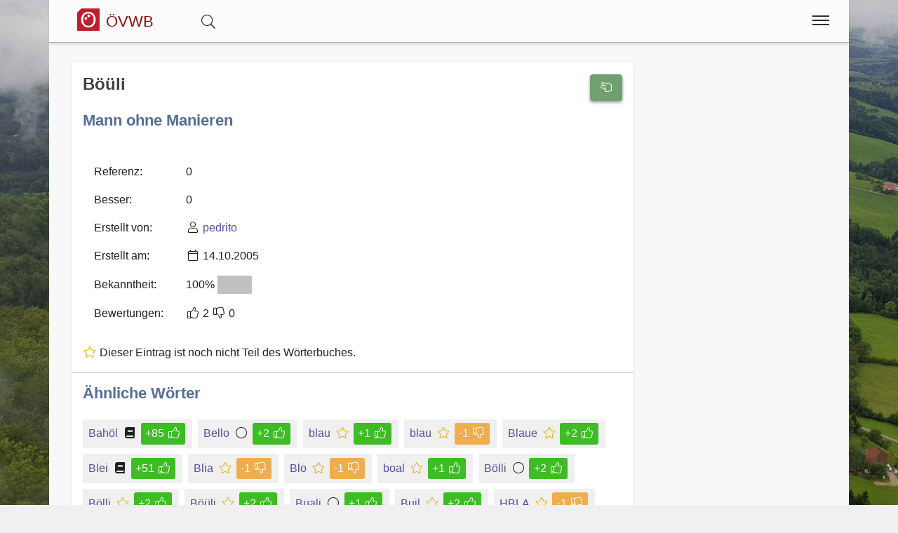

--- FILE ---
content_type: text/html;charset=UTF-8
request_url: https://www.ostarrichi.net/wort/2094
body_size: 5277
content:
<!DOCTYPE html>
<html  itemscope itemtype="http://schema.org/Product" prefix="og: http://ogp.me/ns#" lang="de">
<head>
<meta charset="utf-8" />

<link rel="alternate" hreflang="de" href="https://www.ostarrichi.net/wort/2094/Boeueli" />

<link rel="canonical" href="https://www.ostarrichi.net/wort/2094/Boeueli"/>

<meta name="viewport" content="width=device-width,minimum-scale=1,initial-scale=1" />
<meta http-equiv="x-ua-compatible" content="ie=edge" />
<meta name="robots" content="index, follow, max-snippet:-1, max-image-preview:large, max-video-preview:-1" /><meta name="description" content="Böüli : Mann ohne Manieren. Eintrag aus dem österreichischen Volkswörterbuch. " />
<meta name="keywords" content="Böüli,Mann ohne Manieren,österreichisches,volkswörterbuch,index,verzeichnis,wörter,buchstaben,übersetzungen" />

<meta property="og:title" content="Böüli : Mann ohne Manieren | Österreichisches Volkswörterbuch" />
<meta property="og:description" content="Böüli : Mann ohne Manieren. Eintrag aus dem österreichischen Volkswörterbuch. " />

<meta property="og:type" content="website" />
<meta property="og:url" content="https://www.ostarrichi.net/wort/2094/Boeueli" />
<meta property="og:image" content="/img/logo-text-volkswoerterbuch-09-1200.jpg" />
<meta property="og:image:width" content="1200" />
<meta property="og:image:height" content="630" />
<meta property="og:site_name" content="Böüli : Mann ohne Manieren | Österreichisches Volkswörterbuch" />

<meta property="fb:app_id" content="858918914217047" />


<meta name="twitter:card" content="summary_large_image" />
<meta name="twitter:image:src" content="/img/logo-text-volkswoerterbuch-09-1200.jpg" />
<meta name="twitter:site" content="@publisher_handle" />
<meta name="twitter:creator" content="@author_handle" />
<meta name="twitter:title" content="Böüli : Mann ohne Manieren | Österreichisches Volkswörterbuch" />

<meta itemprop="name" content="Böüli : Mann ohne Manieren"> <meta itemprop="description" content="Böüli - Mann ohne Manieren Das Österreichische Volkswörterbuch rund um Sprache, Dialekt und Mundart in Österreich."> <meta itemprop="image" content="https://www.ostarrichi.net/img/logo-text-volkswoerterbuch-09-1200.jpg"> 
<link rel="preload" href="https://www.ostarrichi.net/base/fonts/opensansregular.woff2" as="font" type="font/woff2" crossorigin>
<link rel="stylesheet" href="https://www.ostarrichi.net/base/css/bootstrap.min.css"><link rel="stylesheet" href="https://www.ostarrichi.net/base/css/allfontawesome.min.css"><link rel="stylesheet" href="https://www.ostarrichi.net/base/css/main.css"><link rel="stylesheet" href="https://www.ostarrichi.net/css/main.min.css">



<style>@font-face {
	font-family: 'Open Sans';
	/* font-display: swap; */
	font-style: normal;
	font-weight: 400;
	src: local('Open Sans Regular'), local('OpenSans-Regular'), url(https://www.ostarrichi.net/base/fonts/opensansregular.woff2) format('woff2');
	unicode-range: U+0000-00FF, U+0131, U+0152-0153, U+02BB-02BC, U+02C6, U+02DA, U+02DC, U+2000-206F, U+2074, U+20AC, U+2122, U+2191, U+2193, U+2212, U+2215, U+FEFF, U+FFFD;
}</style>
<title>≡ Böüli : Mann ohne Manieren | Österreichisches Volkswörterbuch</title>


</head>
<body>
<div itemprop="aggregateRating" itemscope itemtype="http://schema.org/AggregateRating" style="display:none;"><span itemprop="ratingValue">5</span> stars - <span itemprop="ratingCount">2</span> reviews<span itemprop="bestRating">5</span></div>			<script defer src="https://www.googletagmanager.com/gtag/js?id=G-20WT1H8P0Z"></script>
			<script>
  				window.dataLayer = window.dataLayer || [];
  				function gtag(){dataLayer.push(arguments);}
  				gtag('js', new Date());
  				gtag('config', 'G-20WT1H8P0Z');
			</script><div class="container">

<header class="header d-print-none printoff"><div class="container container-header"><a href="https://www.ostarrichi.net" class="logo"><div class="headtitle"><img src="https://www.ostarrichi.net/img/logo-oesterreichisches-volkswoerterbuch-39-128.png" title="Österreichisches Volkswörterbuch" alt="ÖVWB" style="width:2rem;margin: -3px 0 0 0;"> <div style="display:inline-block;font-size:70%;color:#8f0e0e;">ÖVWB</div></div></a><div id="buttonsearch" class="buttonsimple text-secondary" style="margin:0 2rem;display:inline;"><i class="fal fa-search"></i></div><div id="search" style="display:none;"><div style="border-top:1px solid #f0f0f0;width:100%;background-color:#f8f8f8;padding:0.5rem 1rem;display:inline-block;"><form name="search" method="get" action="https://www.ostarrichi.net/suche" enctype="multipart/form-data"><div class="row"><div class="col-12"><div class="input-group"><input type="text" id="searchtermnav" name="search" class="form-control" value="" placeholder="Suchbegriff ..."><span id="clearsearchtermnav" class="input-icon-in" style="right:4rem;"><i class="fa fa-times"></i></span><span class="input-group-btn"><button type="submit" class="btn btn-primary"><i class="fa fa-search"></i></button></span></div></div></div></form></div></div><input class="menu-btn" type="checkbox" id="menu-btn" /><label class="menu-icon" for="menu-btn"><span class="navicon"></span></label><nav class="menu"><ul><li class="blockempty"></li><li><a href="https://www.ostarrichi.net/login/?language=de&goto=/wort/2094"><span class="menuicon"><i class="fal fa-user fa-fw"></i></span> Anmelden</a></li><li><a href="https://www.ostarrichi.net/woerterbuch" title="Wörterbuch">
<span class="menuicon"><i class="fal fal fa-fw fa-book fa-fw"></i></span> Wörterbuch</a></li><li><a href="https://www.ostarrichi.net/hitparade" title="Hitparade">
<span class="menuicon"><i class="fal fal fa-fw fa-music fa-fw"></i></span> Hitparade</a></li><li><a href="https://www.ostarrichi.net/forum" title="Forum">
<span class="menuicon"><i class="fal fal fa-fw fa-comments fa-fw"></i></span> Forum</a></li><li><a href="https://www.ostarrichi.net/blog" title="Blog">
<span class="menuicon"><i class="fal fal fa-fw fa-file-alt fa-fw"></i></span> Blog</a></li></ul></nav><div class="nbar hide-small"><ul></ul></div></div></header><div class="bodyoffset"><div class="main">
<div class="mainpage"><form name="word" method="post" action="" enctype="multipart/form-data">
<div class="row"><div class="col-12 col-md-9"><div class="modal fade" id="rateModal"><div class="modal-dialog"><div class="modal-content"><div class="modal-header"><button type="button" class="btn-close" data-bs-dismiss="modal" aria-hidden="true">&times;</button><h2 class="modal-title">Deine Meinung</h2></div><div class="modal-body">Bitte Anmelden um Deine Bewertung und Deine Meinung abzugeben.</div><div class="modal-footer"><button type="button" class="btn btn-light" data-bs-dismiss="modal">Schließen</button><a href="https://www.ostarrichi.net/login/?goto=/wort/2094#rating" class="btn btn-primary">Anmelden</a></div></div></div></div><div class="infoblock"><div style="float:right;"><button type="button" onclick="rating('word', '2094')" class="btn btn-success" title="Eintrag Bewerten"><i class="fal fa-hand-scissors fa-fw"></i></button><br><br></div><h1 style="display:inline">Böüli</h1>  <br><br><h2>Mann ohne Manieren</h2><br><table><tr><td>Referenz: </td><td>0</td></tr><tr><td>Besser: </td><td>0</td></tr><tr><td>Erstellt von: </td><td><i class="fal fa-user fa-fw"></i> <a href="https://www.ostarrichi.net/user/37">pedrito</a></td></tr><tr><td>Erstellt am: </td><td><i class="fal fa-calendar fa-fw"></i> 14.10.2005</td></tr><tr><td>Bekanntheit: </td><td>100% <span style="display:inline-block;border:1px solid #c0c0c0;width:3rem;"><span style="display:inline-block;background-color:#c0c0c0;width:3rem;">&nbsp;</span></span></td></tr><tr><td>Bewertungen: </td><td><span class="label label-success"><i class="fal fa-thumbs-up fa-fw"></i> 2</span> <span class="label label-warning"><i class="fal fa-thumbs-down fa-fw"></i> 0</span></td></tr></table><br><i class="fal fa-fw fa-star text-warning"></i> Dieser Eintrag ist noch nicht Teil des Wörterbuches.<hr><h2>Ähnliche Wörter</h2><div style="display:inline-block;position:relative;background-color:#f0f0f0;padding:0.25rem 0.5rem;margin:0.5rem 0.5rem 0 0;"><a href="https://www.ostarrichi.net/wort/93">Bahöl<span class="spanlink"></span></a> <i class="fas fa-fw fa-book"></i> <div style="display:inline-block;" class="ratinglabel ratinglabel-positive">+85&nbsp;<i class="fal fa-thumbs-up fa-fw"></i></div> </div><div style="display:inline-block;position:relative;background-color:#f0f0f0;padding:0.25rem 0.5rem;margin:0.5rem 0.5rem 0 0;"><a href="https://www.ostarrichi.net/wort/27969">Bello<span class="spanlink"></span></a> <i class="fal fa-fw fa-circle"></i> <div style="display:inline-block;" class="ratinglabel ratinglabel-positive">+2&nbsp;<i class="fal fa-thumbs-up fa-fw"></i></div> </div><div style="display:inline-block;position:relative;background-color:#f0f0f0;padding:0.25rem 0.5rem;margin:0.5rem 0.5rem 0 0;"><a href="https://www.ostarrichi.net/wort/17434">blau<span class="spanlink"></span></a> <i class="fal fa-fw fa-star text-warning"></i> <div style="display:inline-block;" class="ratinglabel ratinglabel-positive">+1&nbsp;<i class="fal fa-thumbs-up fa-fw"></i></div> </div><div style="display:inline-block;position:relative;background-color:#f0f0f0;padding:0.25rem 0.5rem;margin:0.5rem 0.5rem 0 0;"><a href="https://www.ostarrichi.net/wort/13880">blau<span class="spanlink"></span></a> <i class="fal fa-fw fa-star text-warning"></i> <div style="display:inline-block;" class="ratinglabel ratinglabel-negative">-1&nbsp;<i class="fal fa-thumbs-down fa-fw"></i></div> </div><div style="display:inline-block;position:relative;background-color:#f0f0f0;padding:0.25rem 0.5rem;margin:0.5rem 0.5rem 0 0;"><a href="https://www.ostarrichi.net/wort/9370">Blaue<span class="spanlink"></span></a> <i class="fal fa-fw fa-star text-warning"></i> <div style="display:inline-block;" class="ratinglabel ratinglabel-positive">+2&nbsp;<i class="fal fa-thumbs-up fa-fw"></i></div> </div><div style="display:inline-block;position:relative;background-color:#f0f0f0;padding:0.25rem 0.5rem;margin:0.5rem 0.5rem 0 0;"><a href="https://www.ostarrichi.net/wort/9586">Blei<span class="spanlink"></span></a> <i class="fas fa-fw fa-book"></i> <div style="display:inline-block;" class="ratinglabel ratinglabel-positive">+51&nbsp;<i class="fal fa-thumbs-up fa-fw"></i></div> </div><div style="display:inline-block;position:relative;background-color:#f0f0f0;padding:0.25rem 0.5rem;margin:0.5rem 0.5rem 0 0;"><a href="https://www.ostarrichi.net/wort/15738">Blia<span class="spanlink"></span></a> <i class="fal fa-fw fa-star text-warning"></i> <div style="display:inline-block;" class="ratinglabel ratinglabel-negative">-1&nbsp;<i class="fal fa-thumbs-down fa-fw"></i></div> </div><div style="display:inline-block;position:relative;background-color:#f0f0f0;padding:0.25rem 0.5rem;margin:0.5rem 0.5rem 0 0;"><a href="https://www.ostarrichi.net/wort/840">Blo<span class="spanlink"></span></a> <i class="fal fa-fw fa-star text-warning"></i> <div style="display:inline-block;" class="ratinglabel ratinglabel-negative">-1&nbsp;<i class="fal fa-thumbs-down fa-fw"></i></div> </div><div style="display:inline-block;position:relative;background-color:#f0f0f0;padding:0.25rem 0.5rem;margin:0.5rem 0.5rem 0 0;"><a href="https://www.ostarrichi.net/wort/16467">boal<span class="spanlink"></span></a> <i class="fal fa-fw fa-star text-warning"></i> <div style="display:inline-block;" class="ratinglabel ratinglabel-positive">+1&nbsp;<i class="fal fa-thumbs-up fa-fw"></i></div> </div><div style="display:inline-block;position:relative;background-color:#f0f0f0;padding:0.25rem 0.5rem;margin:0.5rem 0.5rem 0 0;"><a href="https://www.ostarrichi.net/wort/25401">Bölli		<span class="spanlink"></span></a> <i class="fal fa-fw fa-circle"></i> <div style="display:inline-block;" class="ratinglabel ratinglabel-positive">+2&nbsp;<i class="fal fa-thumbs-up fa-fw"></i></div> </div><div style="display:inline-block;position:relative;background-color:#f0f0f0;padding:0.25rem 0.5rem;margin:0.5rem 0.5rem 0 0;"><a href="https://www.ostarrichi.net/wort/3062">Bölli<span class="spanlink"></span></a> <i class="fal fa-fw fa-star text-warning"></i> <div style="display:inline-block;" class="ratinglabel ratinglabel-positive">+2&nbsp;<i class="fal fa-thumbs-up fa-fw"></i></div> </div><div style="display:inline-block;position:relative;background-color:#f0f0f0;padding:0.25rem 0.5rem;margin:0.5rem 0.5rem 0 0;"><a href="https://www.ostarrichi.net/wort/14636">Böüli<span class="spanlink"></span></a> <i class="fal fa-fw fa-star text-warning"></i> <div style="display:inline-block;" class="ratinglabel ratinglabel-positive">+2&nbsp;<i class="fal fa-thumbs-up fa-fw"></i></div> </div><div style="display:inline-block;position:relative;background-color:#f0f0f0;padding:0.25rem 0.5rem;margin:0.5rem 0.5rem 0 0;"><a href="https://www.ostarrichi.net/wort/31147">Buali<span class="spanlink"></span></a> <i class="fal fa-fw fa-circle"></i> <div style="display:inline-block;" class="ratinglabel ratinglabel-positive">+1&nbsp;<i class="fal fa-thumbs-up fa-fw"></i></div> </div><div style="display:inline-block;position:relative;background-color:#f0f0f0;padding:0.25rem 0.5rem;margin:0.5rem 0.5rem 0 0;"><a href="https://www.ostarrichi.net/wort/12603">Buil<span class="spanlink"></span></a> <i class="fal fa-fw fa-star text-warning"></i> <div style="display:inline-block;" class="ratinglabel ratinglabel-positive">+2&nbsp;<i class="fal fa-thumbs-up fa-fw"></i></div> </div><div style="display:inline-block;position:relative;background-color:#f0f0f0;padding:0.25rem 0.5rem;margin:0.5rem 0.5rem 0 0;"><a href="https://www.ostarrichi.net/wort/9553">HBLA<span class="spanlink"></span></a> <i class="fal fa-fw fa-star text-warning"></i> <div style="display:inline-block;" class="ratinglabel ratinglabel-negative">-1&nbsp;<i class="fal fa-thumbs-down fa-fw"></i></div> </div></div><br><ins class="adsbygoogle" 
	style="display:block" 
	data-ad-format="fluid" 
	data-ad-client="ca-pub-7723633529868800" 
	data-ad-slot="3122236105"
	data-ad-layout-key="-hk-c+1z-4d+3j" >
</ins>
<script> 
	(adsbygoogle = window.adsbygoogle || []).push({}); 
</script><div class="infoblock"><h2 style="display:inline">Kommentare (0)</h2>  <hr>Derzeit gibt es keine Kommentare zu diesem Wort.</div><br><a name="newcomment"></a><div class="infoblock"><h2 style="display:inline">Neuer Kommentar</h2><hr><div class="infoblockicon"><i class="fal fa-fw fa-star text-warning"></i></div>Melde Dich an und erstelle einen neuen Kommentar.<br><a class="btn btn-success" href="/login/?goto=/wort/2094"><i class="fa fa-user"></i> Anmelden</a></div><br>
</div><div class="col-12 col-md-3"><ins class="adsbygoogle" 
	style="display:block" 
	data-ad-format="auto" 
	data-ad-client="ca-pub-7723633529868800" 
	data-ad-slot="8960530929"
	>
</ins>
<script> 
	(adsbygoogle = window.adsbygoogle || []).push({}); 
</script><script async src="//pagead2.googlesyndication.com/pagead/js/adsbygoogle.js">
</script>
</div>
</div>
</form>
</div>
<br><br>
<center>
<a href="https://www.facebook.com/sharer/sharer.php?u=https://www.ostarrichi.net/wort/2094" target=_blank class="btn btn-primary"><i class="fab fa-facebook "></i><span class="d-none d-md-inline"> Facebook</span></a> &nbsp; 
<a href="https://www.xing.com/app/user?op=share;url=https://www.ostarrichi.net/wort/2094" target=_blank class="btn btn-xing"><i class="fab fa-xing "></i><span class="d-none d-md-inline"> Xing</span></a> &nbsp; 
<a href="http://twitter.com/share?text=&url=https://www.ostarrichi.net/wort/2094&hashtags=KingKornBIO" class="btn btn-twitter"><i class="fab fa-twitter "></i><span class="d-none d-md-inline"> Twitter</span></a>
</center>
<br>
</div></div></div><footer class="footer d-print-none printoff container"><div class="container">&nbsp;&copy; 2026<span class="float-right"><a href="https://www.facebook.com/ostarrichi" rel="nofollow" title="Facebook" target=_blank><i class="fab fa-2x fa-facebook-square"></i></a>&nbsp;<a href="http://twitter.com/#!/OstarrichiTweet" rel="nofollow" title="Twitter" target=_blank><i class="fab fa-2x fa-twitter-square"></i></a>&nbsp;<a href="https://www.instagram.com/oesterreichisch/" rel="nofollow" title="Instagram" target=_blank><i class="fab fa-2x fa-instagram"></i></a>&nbsp;</span></div></footer><div class="subfooter d-print-none printoff container"> 
<div class="container">
<div style="padding:1rem;"><center><a class="link" href="https://www.ostarrichi.net/legalinfo">Impressum</a> | <a class="link" href="https://www.ostarrichi.net/termsofuse">Nutzung</a> | <a class="link" href="https://www.ostarrichi.net/privacy">Datenschutz</a><br><br></center><small><div style="line-height:1;"><a href="http://www.volkswoerterbuch.com" title="Das Österreichische Volkswörterbuch">Das Österreichische Volkswörterbuch</a></b> ist ein Verzeichnis von österreichischen Wörtern. Als Volkswörterbuch stellt es nicht nur die Sprache der Bevölkerung dar, sondern bietet jedem die Option selbst mit zu machen. Momentan sind über 1400 Wörter im Wörterbuch zu finden und über 10.000 Wörter wurden schon eingetragen.<br><br><b>Österreichisches Deutsch</b> bezeichnet die in Österreich gebräuchlichen sprachlichen Besonderheiten der deutschen Sprache und ihres Wortschatzes in der hochdeutschen Schriftsprache. Davon zu unterscheiden sind die in Österreich gebräuchlichen bairischen und alemannischen Dialekte.<br><br>Im österreichischen Volkswörterbuch gehen wir weiter und bieten eine einzigartige Sammlung von Dialekten, Austriazismen und generell wichtigen Wörtern in Österreich. Teile des Wortschatzes der österreichischen Standardsprache sind, bedingt durch das bairische Dialektkontinuum, auch im angrenzenden Bayern geläufig. Die Seite unterstützt auch Studenten in Österreich, insbesondere für den <a class="" href="https://www.act-act-act.com/psychologie-aufnahmetest-oesterreich" title="Aufnahmetest Psychologie">Aufnahmetest Psychologie</a> und den <a class="" href="https://www.act-act-act.com/de/medat-vorbereitung" title="MedAT für das Medizinstudium" target=_blank>MedAT für das Medizinstudium</a>.<br><br>Einige Begriffe und zahlreiche Besonderheiten der Aussprache entstammen den in Österreich verbreiteten <b>Mundarten</b> und regionalen <b>Dialekten</b>, viele andere wurden nicht-deutschsprachigen Kronländern der Habsburgermonarchie entlehnt. Eine große Anzahl rechts- und verwaltungstechnischer Begriffe sowie grammatikalische Besonderheiten gehen auf das österreichische Amtsdeutsch im Habsburgerreich zurück.<br><br>Zusätzlich umfasst ein wichtiger Teil des speziell österreichischen Wortschatzes den kulinarischen Bereich.<br><br>Daneben gibt es in Österreich neben der hochsprachlichen Standardvarietät noch unterschiedliche regionale Dialektformen, hier insbesondere bairische und alemannische Dialekte. Diese werden in der Umgangssprache häufig genutzt, finden aber keinen direkten Niederschlag in der Schriftsprache.<br><br><div style="border:1px solid #80808080;padding:0.3rem;margin:0.3rem;background-color:#80808020;"><p style="line-height:1.3;"><b>Hinweis:</b> Das vom 
Bundesministerium für Bildung 
mitinitiierte und für Schulen und Ämter des Landes verbindliche Österreichische Wörterbuch, derzeit in der <i>44. Auflage</i> verfügbar, 
dokumentiert das Vokabular der deutschen Sprache in Österreich seit 1951 und wird vom 
<i>Österreichischen Bundesverlag (ÖBV)</i> herausgegeben. Unsere Seiten und alle damit verbundenen Seiten 
sind mit dem Verlag und dem Buch "<i>Österreichisches Wörterbuch</i>" in <b>keiner Weise verbunden</b>.</p>
<p style="line-height:1.3;">Unsere Seite hat auch keine Verbindung zu den <i>Duden-Nachschlagewerken</i> und wird von uns 
explizit nicht als Standardwerk betrachtet, 
sondern als ein <b><i>Gemeinschaftsprojekt</i></b> aller an der 
österreichichen Sprachvariation interessierten Personen.</p>
</div></div></small></div><br><br>
</div>
</div><div class="finalfooter d-print-none"></div>

<script type="application/ld+json">
{
	"@context": "http://schema.org",
	"@type": "Organization",
	"name": "Österreichisches Volkswörterbuch",
	"url": "https://www.ostarrichi.net",
	"logo": "https://www.ostarrichi.net/img/logo-oesterreichisches-volkswoerterbuch-39-128.png",
		"sameAs": [
		"https://www.facebook.com/ostarrichi","http://twitter.com/#!/OstarrichiTweet","https://www.instagram.com/oesterreichisch/"	]
	,"contactPoint":[{ "@type" : "ContactPoint", "email" : "info@ostarrichi.net", "url" : "https://www.ostarrichi.net","contactType" : "customer service"}]}
</script>


<script defer src="https://www.ostarrichi.net/base/js/all.min.js"></script> <script defer src="https://www.ostarrichi.net/js/main.min.js"></script><span id="pageinfo" data-date="2026-02-03 14:27:00" data-version="3.1.1" data-domain="www.ostarrichi.net"></span></body>
</html>




--- FILE ---
content_type: text/html; charset=utf-8
request_url: https://www.google.com/recaptcha/api2/aframe
body_size: 267
content:
<!DOCTYPE HTML><html><head><meta http-equiv="content-type" content="text/html; charset=UTF-8"></head><body><script nonce="h42osxWB2rEL_I4QN-7N_Q">/** Anti-fraud and anti-abuse applications only. See google.com/recaptcha */ try{var clients={'sodar':'https://pagead2.googlesyndication.com/pagead/sodar?'};window.addEventListener("message",function(a){try{if(a.source===window.parent){var b=JSON.parse(a.data);var c=clients[b['id']];if(c){var d=document.createElement('img');d.src=c+b['params']+'&rc='+(localStorage.getItem("rc::a")?sessionStorage.getItem("rc::b"):"");window.document.body.appendChild(d);sessionStorage.setItem("rc::e",parseInt(sessionStorage.getItem("rc::e")||0)+1);localStorage.setItem("rc::h",'1770128823351');}}}catch(b){}});window.parent.postMessage("_grecaptcha_ready", "*");}catch(b){}</script></body></html>

--- FILE ---
content_type: text/css
request_url: https://www.ostarrichi.net/css/main.min.css
body_size: 2099
content:
.headtitle {
	height:40px;
	margin:0.5rem;
	padding: 3px 12px;
	line-height:1;
	color: #ffffff;
	/* background-color: #bf1e2e; */
	transition: all 0.5s ease;
}

.header li a:hover {
	background-color: #f38343;
}

.header .menu-icon:hover {
	background-color: #f38343;
}

.header .menu-icon .navicon {
	background: #303030;
	display: block;
	height: 2px;
	position: relative;
	transition: background .2s ease-out;
	width: 24px;
}
 
.header .menu-icon .navicon:before,
.header .menu-icon .navicon:after {
	background: #303030;
}

.header .menu-icon .navicon:hover {
	background: #ffffff;
	display: block;
	height: 2px;
	position: relative;
	transition: background .2s ease-out;
	width: 24px;
}
 
.header .menu-icon .navicon:hover:before,
.header .menu-icon .navicon:hover:after {
	background: #ffffff;
}

.navblock {
	display: inline-block;
	min-width: 3rem;
	text-align: center;
	border: 1px solid #c0c0c0;
	padding: 12px;
	margin: 3px;
	color: inherit;
	background-color: #f8f8f8;
	transition: background .2s ease-out;
}

.navblock-active {
	background-color: #d0d0d0;
}

.navblock-link:hover {
	border: 1px solid #404040;
	padding: 12px;
	margin: 3px;
	color: #ffffff;
	background-color: #f38343;
	transition: background .2s ease-out;
}

.footer {
	background-color: #f38343;
}

.subfooter {
    background-color: rgba(255,255,255,0.7);
}

.buttonexpand {
	position: absolute;
	right: 1rem;
	top: 1.5rem;
	font-size: 2rem;
	text-align: center;
	border: 1px solid #a0a0a0;
	color: #000000;
	background-color: #f0f0f0;
	border-radius: 24px;
	width: 3rem;
	height: 3rem;
}

.buttonexpand:hover {
	color: #ffffff;
	background-color: #ba2332;
}

.buttonsimple {
	font-size: 1.25rem;
	padding: 0.4rem;
	text-align: center;
	color: inherit;	
	border-radius: 24px;
	width: 3rem;
	height: 3rem;
	background-color: none;
}

.buttonsimple:hover {
	color: #ffffff;
	background-color: #ba2332;
}

.text-secondary {
	color: #a0a0a0;
}

.stronglink {
	border: 1px solid #f0f0f0;
	background: #fcfcfc;
	padding: 0.1rem 0.3rem;
	border-bottom: 1px solid #f38343;
	transition: background .2s ease-out;
	word-wrap: break-word;
}

.stronglink:hover {
	color: #ffffff;
	background-color: #f38343;
	border-color: #f38343;
}

.ratinglabel {
	margin: 0.1rem;
	padding: 0.2rem 0.4rem;
	border-radius: 3px;
}

.ratinglabel-positive {
	color: #ffffff;
	background-color: #3dbd23;
}

.ratinglabel-neutral {
	color: #ffffff;
	background-color: #a3a3d3;
}

.ratinglabel-empty {
	color: #ffffff;
	background-color: #a3a3a3;
}

.ratinglabel-negative {
	color: #ffffff;
	background-color: #f0ad4e;
}

.input-group-addon-no {
	padding: 0 0.5rem 0 0;
	background: none;
	border: none;
	
}

.input-icon-in {
	position: absolute;
	right: 60px;
	top: 0;
	bottom: 0;
	height: 24px;
	margin: auto;
	font-size: 18px;
	cursor: pointer;
	color: #c0c0c0;
	z-index: 3;
}    

.spanlink { 
	position:absolute; 
	width:100%;
	height:100%;
	top:0;
	left: 0;
	z-index: 1;
	/* fixes overlap error in IE7/8, 
	make sure you have an empty gif */
	/* background-image: url('empty.gif'); */
}

.hiding {
    animation: framesHiding 5s normal forwards;
    animation-iteration-count: 1;
}

@keyframes framesHiding {
  100% {
    opacity:0;

  }
  to {
    height:0;
	visibility:hidden;
    }
}

/* status information at the right side of a word listing */
/* z-index above link (1) but below header (10) */
.word-status-right {
	float: right;
	position: relative;
	z-index: 5;
}

body {
	font-family: sans-serif;
	background-color: #f0f0f0;	
	background-size: cover;
	background-attachment: fixed;
	background-repeat: no-repeat;
}

#cookiepopup {
	z-index:100;
}

.tableheader {
	display:block;
	width: 100%;
}

.tableheaderlogo {
	width: 200px;
}
.intro {
	background-color: #99ae71;	
	background-size: cover;
	background-attachment: fixed;
	background-repeat: no-repeat;
	padding: 2rem;
}

.bodyoffset {
	background-color: #ffffff;	
	padding-top: 3.6rem;
}

h1 {
	margin: 0 0 0.5rem 0;	
}

.main {
	background-color: #f8f8f8;	
}

a {
	padding: 0 3px 0 0;
}

a:hover {
	text-shadow: none;	
	color: #f38343;
}

/* some btn extensions */
.btn-line {
	line-height:1rem;	
}

.btn-3rem {
	width: 3rem;
	margin: 0.2rem;
}

.btn.disabled {
	/* box-shadow: 1px 1px 1px rgba(0,0,0,0.25); */
	/* background-color: #f0f0f0; */
	box-shadow: none;
}

.btn-secondary {
	/* background-color: #f8f8f8; */
	/* color: #404040; */
}

.btn-noshadow {
	box-shadow: none;
}

.btn-noshadow:hover {
	box-shadow: none;
}

.marginright6px {
	margin-right:6px;
}

.btn:disabled {
	box-shadow: none;
}

.btn[disabled]:hover {
	box-shadow: none;
}

/* CSS for forum */

.rrforum {
	position: relative;
	top: 0;
	left: 0;
	background: #f38343;
	color: #ffffff;
	padding: 16px 16px;
	margin: 8px 0 0 0;
	word-wrap: break-word;
	border-bottom: 1px solid #aa1322;
	transition: all .3s ease;
}

.rrforum:hover {
	position: relative;
	top: -3px;
	left: -3px;
	background: #aa1322;
	transition: all .3s ease;
	box-shadow: 0 1px 5px rgba(0,0,0,.5);
	z-index:5;
}

.rrforumsub {
	position: relative;
	top: 0;
	left: 0;
	background: #ffffff;
	padding: 16px 16px;
	word-wrap: break-word;
	border-bottom: 1px solid #e0e0e0;
	transition: all .3s ease;
}

.rrforumsub:hover {
	position: relative;
	top: -3px;
	left: -3px;
	background: #f8f8f8;
	transition: all .3s ease;
	box-shadow: 0 1px 5px rgba(0,0,0,.5);
	z-index:5;
}

.rrforumsubmark {
	position: relative;
	top: 0;
	left: 0;
	background: #f0f0f0;
	padding: 16px 16px;
	word-wrap: break-word;
	border-bottom: 1px solid #e0e0e0;
	transition: all .3s ease;
}

.rrforumsubmark:hover {
	position: relative;
	top: -3px;
	left: -3px;
	background: #e0e0e0;
	transition: all .3s ease;
	box-shadow: 0 1px 5px rgba(0,0,0,.5);
	z-index:5;
	/* transform: scale(1.02); */
}

.rrforum > a.rrforumtitle {
	color: #ffffff;
	font-weight: bold;
}

.rrforumsub > a.rrforumtitle {
	color: #3c7fb9;
	font-weight: normal;
}

.rrforumsubmark > a.rrforumtitle {
	color: #3c7fb9;
	font-weight: bold;
}

.btnforumoptions {
	position: absolute;
	right: 0;
	bottom: 0;
	padding: 1rem;
}

article.rrforumtopic {
	position: relative;
	top: 0;
	left: 0;
	padding:0;
	margin:0;
	background: #ffffff;
	word-wrap: break-word;
	border-bottom: 1px solid #a0a0a0;
}

article.rrforumtopic > header {
	position: relative;
	background: #f38343;
	color: #ffffff;
	padding: 1rem;
}

article.rrforumtopic > p {
	background: #ffffff;
	padding: 1rem;
}

article.rrforumpost {
	position: relative;
	top: 0;
	left: 0;
	padding:0;
	margin:0;
	background: #ffffff;
	word-wrap: break-word;
	border-bottom: 1px solid #a0a0a0;
}

article.rrforumpost > header {
	position: relative;
	background: #e0e0e0;
	padding: 1rem;
}

article.rrforumpost > p {
	padding: 1rem;
	font-size: 1.1rem;
}

article.rrforumpostaccept {
	position: relative;
	top: 0;
	left: 0;
	padding:0;
	margin:0;
	background: #f0fff0;
	word-wrap: break-word;
	border-bottom: 1px solid #a0a0a0;
}

article.rrforumpostaccept > header {
	position: relative;
	background: #d0f0d0;
	padding: 1rem;
}

article.rrforumpostaccept > p {
	padding: 1rem;
	font-size: 1.1rem;
}

header.deleted {
	padding: 1rem 0.5rem;
}

article .caret {
    position: absolute;
    /* bottom: -2.3rem; */
    left: 1rem;
    font-size: 3rem;
}

article.rrforumpostaccept .caret {
	color: #d0f0d0;
}

article.rrforumpost .caret {
	color: #e0e0e0;
}

article.rrforumtopic .caret {
	color: #f38343;
}

.forumquote {
	display:block;
	background-color: #fcfcfc;
	border-left: 3px solid #e0e0e0;
	color: #808080;
	margin: 6px 6px 0px 12px;
	padding: 8px 16px;
}

.forumquotebottom {
	background-color: #f8f8f8;
	border-left: 3px solid #e0e0e0;
	color: #808080;
	margin: 0px 6px 6px 12px;
	padding: 6px 16px;
	overflow: hidden;
	font-size: 10px;
}

/* information blocks for word entries */
.infoblock, .infoblockad {
	position: relative;
	top: 0;
	left: 0;
	background-color: #ffffff;
	box-shadow: 0 1px 3px rgba(0,0,0,0.12);
	padding: 1rem;
	margin-bottom: 0.5rem;
	transition: all .3s ease;
}

.infoblocklink,.infoblocklinkad {
	position: relative;
	top: 0;
	left: 0;
	transition: all .3s ease;
}

.infoblocklink:hover {
	position: relative;
	top: -3px;
	left: -3px;
	background-color: #fcfcfc;
	transition: all 0.3s ease;
	box-shadow: 0 1px 5px rgba(0,0,0,0.5);
}

.infoblocklinkad:hover {
	position: relative;
	top: -3px;
	left: -3px;
	background-color: #ffffff;
	transition: all 0.3s ease;
	box-shadow: 0 1px 5px rgba(0,0,0,0.5);
}

.infoblockicon {
	position: relative;
	background-color: #e8e8e8;	
	float: left;
	padding: 0.4rem;
	margin: -1rem 1rem 0.2rem -1rem;
}

.infoblock hr {
	margin-left: -1rem;
	margin-right: -1rem;
}

.infoblockadmin {
	position: relative;
	background-color: #ffffff;
	box-shadow: 0 1px 3px rgba(0,0,0,0.12);
	padding: 1rem;
	margin-top: -0.5rem; /* to get close to infoblock */
	margin-left: 0.5rem;
	margin-bottom: 0.5rem;
	border-left: 6px solid #ffc080;
	border-top: 1px solid #e0e0e0;
}

.fa-stack-tr {
	position: relative;
	top: -0.5rem;
	left: -0.3rem;
	margin-right: -0.3rem;
}

.mark-high {
	background-color: #ffff00;
}

.video-fullscreen {
	position: fixed;
	top: 0;
	left: 0;
	width: 100%;
	height: 100%;
	z-index: 100;
}


@media (min-width: 576px) {
	.headtitle {
		margin:0.5rem;
	}
}